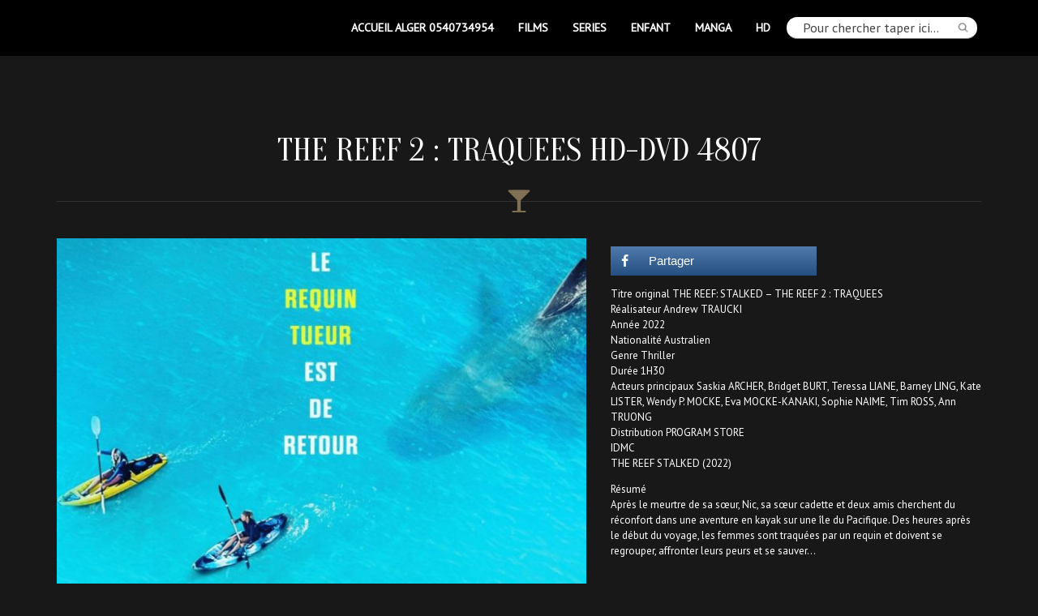

--- FILE ---
content_type: text/html; charset=UTF-8
request_url: https://koubadvd.com/?model=the-reef-2-traquees-hd-dvd-4807
body_size: 9204
content:
<!DOCTYPE html>
<!--[if IE 7]><html class="ie ie7" lang="fr-FR"><![endif]-->
<!--[if IE 8]><html class="ie ie8" lang="fr-FR"><![endif]-->
<!--[if !(IE 7) | !(IE 8)  ]><!--><html lang="fr-FR"><!--<![endif]-->
<head>
<meta charset="UTF-8">
<meta name="viewport" content="width=device-width, initial-scale=1">
<title>THE REEF 2 : TRAQUEES HD-DVD 4807 - Vidéothéque THE BEATLES</title>
<link rel="profile" href="http://gmpg.org/xfn/11">
<link rel="pingback" href="https://koubadvd.com/xmlrpc.php">
<script src="https://code.jquery.com/jquery-3.6.0.min.js"></script>
<link rel="shortcut icon" href="https://koubadvd.com/wp-content/uploads/2015/03/Sans-titre1.jpg" type="image/x-icon">
<style>
    .navbar-nav > li > a { line-height: 68px !important; } .btn-primary { background-image: linear-gradient(to bottom, #807154 0px, #5B503C 100%) !important; border-color: #5B503C !important;} .btn-primary:hover { background-image: linear-gradient(to top, #807154 0px, #5B503C 100%) !important; }</style>

<meta name='robots' content='index, follow, max-image-preview:large, max-snippet:-1, max-video-preview:-1' />

<!-- Open Graph Meta Tags generated by MashShare 3.8.9 - https://mashshare.net -->
<meta property="og:type" content="article" /> 
<meta property="og:title" content="THE REEF 2 : TRAQUEES HD-DVD 4807" />
<meta property="og:description" content="Titre original THE REEF: STALKED - THE REEF 2 : TRAQUEES   Réalisateur Andrew TRAUCKI  Année 2022  Nationalité Australien   Genre Thriller  Durée 1H30  Acteurs principaux Saskia ARCHER, Bridget BURT, Teressa LIANE, Barney LING, Kate LISTER, Wendy P. MOCKE, Eva MOCKE-KANAKI, Sophie NAIME," />
<meta property="og:image" content="https://koubadvd.com/wp-content/uploads/2022/11/maxresdefault-11.jpg" />
<meta property="og:url" content="https://koubadvd.com/?model=the-reef-2-traquees-hd-dvd-4807" />
<meta property="og:site_name" content="Vidéothéque THE BEATLES" />
<meta property="article:publisher" content="https://www.facebook.com/koubadvd/" />
<meta property="article:published_time" content="2022-11-17T20:01:45+01:00" />
<meta property="article:modified_time" content="2022-11-17T20:01:45+01:00" />
<meta property="og:updated_time" content="2022-11-17T20:01:45+01:00" />
<!-- Open Graph Meta Tags generated by MashShare 3.8.9 - https://www.mashshare.net -->
	<!-- This site is optimized with the Yoast SEO plugin v21.0 - https://yoast.com/wordpress/plugins/seo/ -->
	<link rel="canonical" href="https://koubadvd.com/?model=the-reef-2-traquees-hd-dvd-4807" />
	<meta property="og:locale" content="fr_FR" />
	<meta property="og:type" content="article" />
	<meta property="og:title" content="THE REEF 2 : TRAQUEES HD-DVD 4807 - Vidéothéque THE BEATLES" />
	<meta property="og:description" content="Titre original THE REEF: STALKED &#8211; THE REEF 2 : TRAQUEES  Réalisateur Andrew TRAUCKI Année 2022 Nationalité Australien  Genre Thriller Durée 1H30 Acteurs principaux Saskia ARCHER, Bridget BURT, Teressa LIANE, Barney LING, Kate LISTER, Wendy P. MOCKE, Eva MOCKE-KANAKI, Sophie NAIME, Tim ROSS, Ann TRUONG Distribution PROGRAM STORE IDMC THE REEF STALKED (2022) Résumé Après [&hellip;]" />
	<meta property="og:url" content="https://koubadvd.com/?model=the-reef-2-traquees-hd-dvd-4807" />
	<meta property="og:site_name" content="Vidéothéque THE BEATLES" />
	<meta property="og:image" content="https://koubadvd.com/wp-content/uploads/2022/11/THE-REEF-STALKED-2022.jpg" />
	<meta property="og:image:width" content="1103" />
	<meta property="og:image:height" content="1457" />
	<meta property="og:image:type" content="image/jpeg" />
	<meta name="twitter:card" content="summary_large_image" />
	<meta name="twitter:label1" content="Durée de lecture estimée" />
	<meta name="twitter:data1" content="1 minute" />
	<script type="application/ld+json" class="yoast-schema-graph">{"@context":"https://schema.org","@graph":[{"@type":"WebPage","@id":"https://koubadvd.com/?model=the-reef-2-traquees-hd-dvd-4807","url":"https://koubadvd.com/?model=the-reef-2-traquees-hd-dvd-4807","name":"THE REEF 2 : TRAQUEES HD-DVD 4807 - Vidéothéque THE BEATLES","isPartOf":{"@id":"https://koubadvd.com/#website"},"primaryImageOfPage":{"@id":"https://koubadvd.com/?model=the-reef-2-traquees-hd-dvd-4807#primaryimage"},"image":{"@id":"https://koubadvd.com/?model=the-reef-2-traquees-hd-dvd-4807#primaryimage"},"thumbnailUrl":"https://koubadvd.com/wp-content/uploads/2022/11/THE-REEF-STALKED-2022.jpg","datePublished":"2022-11-17T19:01:45+00:00","dateModified":"2022-11-17T19:01:45+00:00","breadcrumb":{"@id":"https://koubadvd.com/?model=the-reef-2-traquees-hd-dvd-4807#breadcrumb"},"inLanguage":"fr-FR","potentialAction":[{"@type":"ReadAction","target":["https://koubadvd.com/?model=the-reef-2-traquees-hd-dvd-4807"]}]},{"@type":"ImageObject","inLanguage":"fr-FR","@id":"https://koubadvd.com/?model=the-reef-2-traquees-hd-dvd-4807#primaryimage","url":"https://koubadvd.com/wp-content/uploads/2022/11/THE-REEF-STALKED-2022.jpg","contentUrl":"https://koubadvd.com/wp-content/uploads/2022/11/THE-REEF-STALKED-2022.jpg","width":1103,"height":1457},{"@type":"BreadcrumbList","@id":"https://koubadvd.com/?model=the-reef-2-traquees-hd-dvd-4807#breadcrumb","itemListElement":[{"@type":"ListItem","position":1,"name":"Accueil","item":"https://koubadvd.com/"},{"@type":"ListItem","position":2,"name":"Model","item":"https://koubadvd.com/?post_type=model"},{"@type":"ListItem","position":3,"name":"THE REEF 2 : TRAQUEES HD-DVD 4807"}]},{"@type":"WebSite","@id":"https://koubadvd.com/#website","url":"https://koubadvd.com/","name":"Vidéothéque THE BEATLES","description":"Ixday","potentialAction":[{"@type":"SearchAction","target":{"@type":"EntryPoint","urlTemplate":"https://koubadvd.com/?s={search_term_string}"},"query-input":"required name=search_term_string"}],"inLanguage":"fr-FR"}]}</script>
	<!-- / Yoast SEO plugin. -->


<link rel='dns-prefetch' href='//maps.googleapis.com' />
<link rel='dns-prefetch' href='//netdna.bootstrapcdn.com' />
<link rel='dns-prefetch' href='//fonts.googleapis.com' />
<link rel="alternate" type="application/rss+xml" title="Vidéothéque THE BEATLES &raquo; Flux" href="https://koubadvd.com/?feed=rss2" />
<link rel="alternate" type="application/rss+xml" title="Vidéothéque THE BEATLES &raquo; Flux des commentaires" href="https://koubadvd.com/?feed=comments-rss2" />
<link rel="alternate" type="application/rss+xml" title="Vidéothéque THE BEATLES &raquo; THE REEF 2 : TRAQUEES HD-DVD 4807 Flux des commentaires" href="https://koubadvd.com/?feed=rss2&#038;p=80151" />
<script type="text/javascript">
/* <![CDATA[ */
window._wpemojiSettings = {"baseUrl":"https:\/\/s.w.org\/images\/core\/emoji\/14.0.0\/72x72\/","ext":".png","svgUrl":"https:\/\/s.w.org\/images\/core\/emoji\/14.0.0\/svg\/","svgExt":".svg","source":{"concatemoji":"https:\/\/koubadvd.com\/wp-includes\/js\/wp-emoji-release.min.js?ver=6.4.7"}};
/*! This file is auto-generated */
!function(i,n){var o,s,e;function c(e){try{var t={supportTests:e,timestamp:(new Date).valueOf()};sessionStorage.setItem(o,JSON.stringify(t))}catch(e){}}function p(e,t,n){e.clearRect(0,0,e.canvas.width,e.canvas.height),e.fillText(t,0,0);var t=new Uint32Array(e.getImageData(0,0,e.canvas.width,e.canvas.height).data),r=(e.clearRect(0,0,e.canvas.width,e.canvas.height),e.fillText(n,0,0),new Uint32Array(e.getImageData(0,0,e.canvas.width,e.canvas.height).data));return t.every(function(e,t){return e===r[t]})}function u(e,t,n){switch(t){case"flag":return n(e,"\ud83c\udff3\ufe0f\u200d\u26a7\ufe0f","\ud83c\udff3\ufe0f\u200b\u26a7\ufe0f")?!1:!n(e,"\ud83c\uddfa\ud83c\uddf3","\ud83c\uddfa\u200b\ud83c\uddf3")&&!n(e,"\ud83c\udff4\udb40\udc67\udb40\udc62\udb40\udc65\udb40\udc6e\udb40\udc67\udb40\udc7f","\ud83c\udff4\u200b\udb40\udc67\u200b\udb40\udc62\u200b\udb40\udc65\u200b\udb40\udc6e\u200b\udb40\udc67\u200b\udb40\udc7f");case"emoji":return!n(e,"\ud83e\udef1\ud83c\udffb\u200d\ud83e\udef2\ud83c\udfff","\ud83e\udef1\ud83c\udffb\u200b\ud83e\udef2\ud83c\udfff")}return!1}function f(e,t,n){var r="undefined"!=typeof WorkerGlobalScope&&self instanceof WorkerGlobalScope?new OffscreenCanvas(300,150):i.createElement("canvas"),a=r.getContext("2d",{willReadFrequently:!0}),o=(a.textBaseline="top",a.font="600 32px Arial",{});return e.forEach(function(e){o[e]=t(a,e,n)}),o}function t(e){var t=i.createElement("script");t.src=e,t.defer=!0,i.head.appendChild(t)}"undefined"!=typeof Promise&&(o="wpEmojiSettingsSupports",s=["flag","emoji"],n.supports={everything:!0,everythingExceptFlag:!0},e=new Promise(function(e){i.addEventListener("DOMContentLoaded",e,{once:!0})}),new Promise(function(t){var n=function(){try{var e=JSON.parse(sessionStorage.getItem(o));if("object"==typeof e&&"number"==typeof e.timestamp&&(new Date).valueOf()<e.timestamp+604800&&"object"==typeof e.supportTests)return e.supportTests}catch(e){}return null}();if(!n){if("undefined"!=typeof Worker&&"undefined"!=typeof OffscreenCanvas&&"undefined"!=typeof URL&&URL.createObjectURL&&"undefined"!=typeof Blob)try{var e="postMessage("+f.toString()+"("+[JSON.stringify(s),u.toString(),p.toString()].join(",")+"));",r=new Blob([e],{type:"text/javascript"}),a=new Worker(URL.createObjectURL(r),{name:"wpTestEmojiSupports"});return void(a.onmessage=function(e){c(n=e.data),a.terminate(),t(n)})}catch(e){}c(n=f(s,u,p))}t(n)}).then(function(e){for(var t in e)n.supports[t]=e[t],n.supports.everything=n.supports.everything&&n.supports[t],"flag"!==t&&(n.supports.everythingExceptFlag=n.supports.everythingExceptFlag&&n.supports[t]);n.supports.everythingExceptFlag=n.supports.everythingExceptFlag&&!n.supports.flag,n.DOMReady=!1,n.readyCallback=function(){n.DOMReady=!0}}).then(function(){return e}).then(function(){var e;n.supports.everything||(n.readyCallback(),(e=n.source||{}).concatemoji?t(e.concatemoji):e.wpemoji&&e.twemoji&&(t(e.twemoji),t(e.wpemoji)))}))}((window,document),window._wpemojiSettings);
/* ]]> */
</script>
<link rel='stylesheet' id='jellyfish_cw_css-css' href='https://koubadvd.com/wp-content/plugins/jellyfish-counter-widget/jellyfish-odometer-class/css/jellyfish-counter.css?ver=6.4.7' type='text/css' media='all' />
<style id='wp-emoji-styles-inline-css' type='text/css'>

	img.wp-smiley, img.emoji {
		display: inline !important;
		border: none !important;
		box-shadow: none !important;
		height: 1em !important;
		width: 1em !important;
		margin: 0 0.07em !important;
		vertical-align: -0.1em !important;
		background: none !important;
		padding: 0 !important;
	}
</style>
<link rel='stylesheet' id='wp-block-library-css' href='https://koubadvd.com/wp-includes/css/dist/block-library/style.min.css?ver=6.4.7' type='text/css' media='all' />
<style id='classic-theme-styles-inline-css' type='text/css'>
/*! This file is auto-generated */
.wp-block-button__link{color:#fff;background-color:#32373c;border-radius:9999px;box-shadow:none;text-decoration:none;padding:calc(.667em + 2px) calc(1.333em + 2px);font-size:1.125em}.wp-block-file__button{background:#32373c;color:#fff;text-decoration:none}
</style>
<style id='global-styles-inline-css' type='text/css'>
body{--wp--preset--color--black: #000000;--wp--preset--color--cyan-bluish-gray: #abb8c3;--wp--preset--color--white: #ffffff;--wp--preset--color--pale-pink: #f78da7;--wp--preset--color--vivid-red: #cf2e2e;--wp--preset--color--luminous-vivid-orange: #ff6900;--wp--preset--color--luminous-vivid-amber: #fcb900;--wp--preset--color--light-green-cyan: #7bdcb5;--wp--preset--color--vivid-green-cyan: #00d084;--wp--preset--color--pale-cyan-blue: #8ed1fc;--wp--preset--color--vivid-cyan-blue: #0693e3;--wp--preset--color--vivid-purple: #9b51e0;--wp--preset--gradient--vivid-cyan-blue-to-vivid-purple: linear-gradient(135deg,rgba(6,147,227,1) 0%,rgb(155,81,224) 100%);--wp--preset--gradient--light-green-cyan-to-vivid-green-cyan: linear-gradient(135deg,rgb(122,220,180) 0%,rgb(0,208,130) 100%);--wp--preset--gradient--luminous-vivid-amber-to-luminous-vivid-orange: linear-gradient(135deg,rgba(252,185,0,1) 0%,rgba(255,105,0,1) 100%);--wp--preset--gradient--luminous-vivid-orange-to-vivid-red: linear-gradient(135deg,rgba(255,105,0,1) 0%,rgb(207,46,46) 100%);--wp--preset--gradient--very-light-gray-to-cyan-bluish-gray: linear-gradient(135deg,rgb(238,238,238) 0%,rgb(169,184,195) 100%);--wp--preset--gradient--cool-to-warm-spectrum: linear-gradient(135deg,rgb(74,234,220) 0%,rgb(151,120,209) 20%,rgb(207,42,186) 40%,rgb(238,44,130) 60%,rgb(251,105,98) 80%,rgb(254,248,76) 100%);--wp--preset--gradient--blush-light-purple: linear-gradient(135deg,rgb(255,206,236) 0%,rgb(152,150,240) 100%);--wp--preset--gradient--blush-bordeaux: linear-gradient(135deg,rgb(254,205,165) 0%,rgb(254,45,45) 50%,rgb(107,0,62) 100%);--wp--preset--gradient--luminous-dusk: linear-gradient(135deg,rgb(255,203,112) 0%,rgb(199,81,192) 50%,rgb(65,88,208) 100%);--wp--preset--gradient--pale-ocean: linear-gradient(135deg,rgb(255,245,203) 0%,rgb(182,227,212) 50%,rgb(51,167,181) 100%);--wp--preset--gradient--electric-grass: linear-gradient(135deg,rgb(202,248,128) 0%,rgb(113,206,126) 100%);--wp--preset--gradient--midnight: linear-gradient(135deg,rgb(2,3,129) 0%,rgb(40,116,252) 100%);--wp--preset--font-size--small: 13px;--wp--preset--font-size--medium: 20px;--wp--preset--font-size--large: 36px;--wp--preset--font-size--x-large: 42px;--wp--preset--spacing--20: 0.44rem;--wp--preset--spacing--30: 0.67rem;--wp--preset--spacing--40: 1rem;--wp--preset--spacing--50: 1.5rem;--wp--preset--spacing--60: 2.25rem;--wp--preset--spacing--70: 3.38rem;--wp--preset--spacing--80: 5.06rem;--wp--preset--shadow--natural: 6px 6px 9px rgba(0, 0, 0, 0.2);--wp--preset--shadow--deep: 12px 12px 50px rgba(0, 0, 0, 0.4);--wp--preset--shadow--sharp: 6px 6px 0px rgba(0, 0, 0, 0.2);--wp--preset--shadow--outlined: 6px 6px 0px -3px rgba(255, 255, 255, 1), 6px 6px rgba(0, 0, 0, 1);--wp--preset--shadow--crisp: 6px 6px 0px rgba(0, 0, 0, 1);}:where(.is-layout-flex){gap: 0.5em;}:where(.is-layout-grid){gap: 0.5em;}body .is-layout-flow > .alignleft{float: left;margin-inline-start: 0;margin-inline-end: 2em;}body .is-layout-flow > .alignright{float: right;margin-inline-start: 2em;margin-inline-end: 0;}body .is-layout-flow > .aligncenter{margin-left: auto !important;margin-right: auto !important;}body .is-layout-constrained > .alignleft{float: left;margin-inline-start: 0;margin-inline-end: 2em;}body .is-layout-constrained > .alignright{float: right;margin-inline-start: 2em;margin-inline-end: 0;}body .is-layout-constrained > .aligncenter{margin-left: auto !important;margin-right: auto !important;}body .is-layout-constrained > :where(:not(.alignleft):not(.alignright):not(.alignfull)){max-width: var(--wp--style--global--content-size);margin-left: auto !important;margin-right: auto !important;}body .is-layout-constrained > .alignwide{max-width: var(--wp--style--global--wide-size);}body .is-layout-flex{display: flex;}body .is-layout-flex{flex-wrap: wrap;align-items: center;}body .is-layout-flex > *{margin: 0;}body .is-layout-grid{display: grid;}body .is-layout-grid > *{margin: 0;}:where(.wp-block-columns.is-layout-flex){gap: 2em;}:where(.wp-block-columns.is-layout-grid){gap: 2em;}:where(.wp-block-post-template.is-layout-flex){gap: 1.25em;}:where(.wp-block-post-template.is-layout-grid){gap: 1.25em;}.has-black-color{color: var(--wp--preset--color--black) !important;}.has-cyan-bluish-gray-color{color: var(--wp--preset--color--cyan-bluish-gray) !important;}.has-white-color{color: var(--wp--preset--color--white) !important;}.has-pale-pink-color{color: var(--wp--preset--color--pale-pink) !important;}.has-vivid-red-color{color: var(--wp--preset--color--vivid-red) !important;}.has-luminous-vivid-orange-color{color: var(--wp--preset--color--luminous-vivid-orange) !important;}.has-luminous-vivid-amber-color{color: var(--wp--preset--color--luminous-vivid-amber) !important;}.has-light-green-cyan-color{color: var(--wp--preset--color--light-green-cyan) !important;}.has-vivid-green-cyan-color{color: var(--wp--preset--color--vivid-green-cyan) !important;}.has-pale-cyan-blue-color{color: var(--wp--preset--color--pale-cyan-blue) !important;}.has-vivid-cyan-blue-color{color: var(--wp--preset--color--vivid-cyan-blue) !important;}.has-vivid-purple-color{color: var(--wp--preset--color--vivid-purple) !important;}.has-black-background-color{background-color: var(--wp--preset--color--black) !important;}.has-cyan-bluish-gray-background-color{background-color: var(--wp--preset--color--cyan-bluish-gray) !important;}.has-white-background-color{background-color: var(--wp--preset--color--white) !important;}.has-pale-pink-background-color{background-color: var(--wp--preset--color--pale-pink) !important;}.has-vivid-red-background-color{background-color: var(--wp--preset--color--vivid-red) !important;}.has-luminous-vivid-orange-background-color{background-color: var(--wp--preset--color--luminous-vivid-orange) !important;}.has-luminous-vivid-amber-background-color{background-color: var(--wp--preset--color--luminous-vivid-amber) !important;}.has-light-green-cyan-background-color{background-color: var(--wp--preset--color--light-green-cyan) !important;}.has-vivid-green-cyan-background-color{background-color: var(--wp--preset--color--vivid-green-cyan) !important;}.has-pale-cyan-blue-background-color{background-color: var(--wp--preset--color--pale-cyan-blue) !important;}.has-vivid-cyan-blue-background-color{background-color: var(--wp--preset--color--vivid-cyan-blue) !important;}.has-vivid-purple-background-color{background-color: var(--wp--preset--color--vivid-purple) !important;}.has-black-border-color{border-color: var(--wp--preset--color--black) !important;}.has-cyan-bluish-gray-border-color{border-color: var(--wp--preset--color--cyan-bluish-gray) !important;}.has-white-border-color{border-color: var(--wp--preset--color--white) !important;}.has-pale-pink-border-color{border-color: var(--wp--preset--color--pale-pink) !important;}.has-vivid-red-border-color{border-color: var(--wp--preset--color--vivid-red) !important;}.has-luminous-vivid-orange-border-color{border-color: var(--wp--preset--color--luminous-vivid-orange) !important;}.has-luminous-vivid-amber-border-color{border-color: var(--wp--preset--color--luminous-vivid-amber) !important;}.has-light-green-cyan-border-color{border-color: var(--wp--preset--color--light-green-cyan) !important;}.has-vivid-green-cyan-border-color{border-color: var(--wp--preset--color--vivid-green-cyan) !important;}.has-pale-cyan-blue-border-color{border-color: var(--wp--preset--color--pale-cyan-blue) !important;}.has-vivid-cyan-blue-border-color{border-color: var(--wp--preset--color--vivid-cyan-blue) !important;}.has-vivid-purple-border-color{border-color: var(--wp--preset--color--vivid-purple) !important;}.has-vivid-cyan-blue-to-vivid-purple-gradient-background{background: var(--wp--preset--gradient--vivid-cyan-blue-to-vivid-purple) !important;}.has-light-green-cyan-to-vivid-green-cyan-gradient-background{background: var(--wp--preset--gradient--light-green-cyan-to-vivid-green-cyan) !important;}.has-luminous-vivid-amber-to-luminous-vivid-orange-gradient-background{background: var(--wp--preset--gradient--luminous-vivid-amber-to-luminous-vivid-orange) !important;}.has-luminous-vivid-orange-to-vivid-red-gradient-background{background: var(--wp--preset--gradient--luminous-vivid-orange-to-vivid-red) !important;}.has-very-light-gray-to-cyan-bluish-gray-gradient-background{background: var(--wp--preset--gradient--very-light-gray-to-cyan-bluish-gray) !important;}.has-cool-to-warm-spectrum-gradient-background{background: var(--wp--preset--gradient--cool-to-warm-spectrum) !important;}.has-blush-light-purple-gradient-background{background: var(--wp--preset--gradient--blush-light-purple) !important;}.has-blush-bordeaux-gradient-background{background: var(--wp--preset--gradient--blush-bordeaux) !important;}.has-luminous-dusk-gradient-background{background: var(--wp--preset--gradient--luminous-dusk) !important;}.has-pale-ocean-gradient-background{background: var(--wp--preset--gradient--pale-ocean) !important;}.has-electric-grass-gradient-background{background: var(--wp--preset--gradient--electric-grass) !important;}.has-midnight-gradient-background{background: var(--wp--preset--gradient--midnight) !important;}.has-small-font-size{font-size: var(--wp--preset--font-size--small) !important;}.has-medium-font-size{font-size: var(--wp--preset--font-size--medium) !important;}.has-large-font-size{font-size: var(--wp--preset--font-size--large) !important;}.has-x-large-font-size{font-size: var(--wp--preset--font-size--x-large) !important;}
.wp-block-navigation a:where(:not(.wp-element-button)){color: inherit;}
:where(.wp-block-post-template.is-layout-flex){gap: 1.25em;}:where(.wp-block-post-template.is-layout-grid){gap: 1.25em;}
:where(.wp-block-columns.is-layout-flex){gap: 2em;}:where(.wp-block-columns.is-layout-grid){gap: 2em;}
.wp-block-pullquote{font-size: 1.5em;line-height: 1.6;}
</style>
<link rel='stylesheet' id='contact-form-7-css' href='https://koubadvd.com/wp-content/plugins/contact-form-7/includes/css/styles.css?ver=5.7.4' type='text/css' media='all' />
<link rel='stylesheet' id='mashsb-styles-css' href='https://koubadvd.com/wp-content/plugins/mashsharer/assets/css/mashsb.min.css?ver=3.8.9' type='text/css' media='all' />
<style id='mashsb-styles-inline-css' type='text/css'>
.mashsb-count {color:#cccccc;}.mashsb-buttons a {
        background-image: -webkit-linear-gradient(bottom,rgba(0, 0, 0, 0.17) 0%,rgba(255, 255, 255, 0.17) 100%);
        background-image: -moz-linear-gradient(bottom,rgba(0, 0, 0, 0.17) 0%,rgba(255, 255, 255, 0.17) 100%);
        background-image: linear-gradient(bottom,rgba(0,0,0,.17) 0%,rgba(255,255,255,.17) 100%);}@media only screen and (min-width:568px){.mashsb-buttons a {min-width: 177px;}}.mashsb-box {
float : none !important;
}
[class^=mashicon-] .text {
text-indent: 0px; 
display: inline;
margin-left: 10px;
}
@media only screen and (max-width: 568px)
.mashsb-buttons a {
width : 170px;
}
</style>
<link rel='stylesheet' id='bootstrap-css' href='https://koubadvd.com/wp-content/themes/scent/css/bootstrap.min.css?ver=6.4.7' type='text/css' media='all' />
<link rel='stylesheet' id='bootstrap-theme-css' href='https://koubadvd.com/wp-content/themes/scent/css/bootstrap-theme.min.css?ver=6.4.7' type='text/css' media='all' />
<link rel='stylesheet' id='owl-carousel-css' href='https://koubadvd.com/wp-content/themes/scent/css/owl.carousel.css?ver=6.4.7' type='text/css' media='all' />
<link rel='stylesheet' id='fancybox-css' href='https://koubadvd.com/wp-content/themes/scent/css/jquery.fancybox.css?ver=6.4.7' type='text/css' media='all' />
<link rel='stylesheet' id='superslides-css' href='https://koubadvd.com/wp-content/themes/scent/css/superslides.css?ver=6.4.7' type='text/css' media='all' />
<link rel='stylesheet' id='propres-style-css' href='https://koubadvd.com/wp-content/themes/scent/css/me.css?ver=6.4.7' type='text/css' media='all' />
<link rel='stylesheet' id='scent-style-css' href='https://koubadvd.com/wp-content/themes/scent/style.css?ver=6.4.7' type='text/css' media='all' />
<link rel='stylesheet' id='font-awesome-css' href='https://netdna.bootstrapcdn.com/font-awesome/4.1.0/css/font-awesome.min.css?ver=6.4.7' type='text/css' media='all' />
<link rel='stylesheet' id='redux-google-fonts-css' href='https://fonts.googleapis.com/css?family=PT+Sans%3A400%7COranienbaum%3A400&#038;subset=latin-ext&#038;ver=1635375047' type='text/css' media='all' />
<script type="text/javascript" src="https://koubadvd.com/wp-includes/js/jquery/jquery.min.js?ver=3.7.1" id="jquery-core-js"></script>
<script type="text/javascript" src="https://koubadvd.com/wp-includes/js/jquery/jquery-migrate.min.js?ver=3.4.1" id="jquery-migrate-js"></script>
<script type="text/javascript" id="mashsb-js-extra">
/* <![CDATA[ */
var mashsb = {"shares":"0","round_shares":"","animate_shares":"0","dynamic_buttons":"0","share_url":"https:\/\/koubadvd.com\/?model=the-reef-2-traquees-hd-dvd-4807","title":"THE+REEF+2+%3A+TRAQUEES+HD-DVD+4807","image":"https:\/\/koubadvd.com\/wp-content\/uploads\/2022\/11\/THE-REEF-STALKED-2022.jpg","desc":"Titre original THE REEF: STALKED - THE REEF 2 : TRAQUEES\u00a0\r\nR\u00e9alisateur Andrew TRAUCKI\r\nAnn\u00e9e 2022\r\nNationalit\u00e9 Australien\u00a0\r\nGenre Thriller\r\nDur\u00e9e 1H30\r\nActeurs principaux Saskia ARCHER, Bridget BURT, Teressa LIANE, Barney LING, Kate LISTER, Wendy P. MOCKE, Eva MOCKE-KANAKI, Sophie NAIME, \u2026","hashtag":"","subscribe":"content","subscribe_url":"","activestatus":"1","singular":"1","twitter_popup":"1","refresh":"0","nonce":"be7406da4f","postid":"80151","servertime":"1769601722","ajaxurl":"https:\/\/koubadvd.com\/wp-admin\/admin-ajax.php"};
/* ]]> */
</script>
<script type="text/javascript" src="https://koubadvd.com/wp-content/plugins/mashsharer/assets/js/mashsb.min.js?ver=3.8.9" id="mashsb-js"></script>
<script type="text/javascript" src="https://koubadvd.com/wp-content/themes/scent/js/modernizr.custom.97074.js?ver=1.0" id="modernizr-js"></script>
<script type="text/javascript" src="https://maps.googleapis.com/maps/api/js?key=AIzaSyDoRMxiPsqJ9SUuaK1KsCAjd3gqnecjlBw&amp;sensor=false&amp;ver=1" id="google-map-api-js"></script>
<link rel="https://api.w.org/" href="https://koubadvd.com/index.php?rest_route=/" /><link rel="EditURI" type="application/rsd+xml" title="RSD" href="https://koubadvd.com/xmlrpc.php?rsd" />
<meta name="generator" content="WordPress 6.4.7" />
<link rel='shortlink' href='https://koubadvd.com/?p=80151' />
<link rel="alternate" type="application/json+oembed" href="https://koubadvd.com/index.php?rest_route=%2Foembed%2F1.0%2Fembed&#038;url=https%3A%2F%2Fkoubadvd.com%2F%3Fmodel%3Dthe-reef-2-traquees-hd-dvd-4807" />
<link rel="alternate" type="text/xml+oembed" href="https://koubadvd.com/index.php?rest_route=%2Foembed%2F1.0%2Fembed&#038;url=https%3A%2F%2Fkoubadvd.com%2F%3Fmodel%3Dthe-reef-2-traquees-hd-dvd-4807&#038;format=xml" />
<style type="text/css">.recentcomments a{display:inline !important;padding:0 !important;margin:0 !important;}</style><meta name="generator" content="Powered by Visual Composer - drag and drop page builder for WordPress."/>
<style type="text/css" title="dynamic-css" class="options-output">body{font-family:PT Sans;font-weight:400;font-style:normal;}.price-table .price-number, h1, h2, h3{font-family:Oranienbaum;font-weight:400;font-style:normal;}.price-table .price-title, .single-model .gallery-item, .social-icons a{background-color:#807154;}.social-icons a:hover, .dropdown-menu > .active > a, .dropdown-menu > .active > a:hover, .dropdown-menu > .active > a:focus, .dropdown-menu > li > a:hover, .dropdown-menu > li > a:focus, .navbar a:hover, .navbar a:focus, .page-title h4, .divider, .entry-meta, .navbar-nav .active > a{color:#807154;}.btn-default, .price-table .price-number, body .vc_btn_white{border-color:#807154;}.price-table .price-number{background-color:#77694e;}.price-table .price-title{border-color:#77694e;}</style>
<!-- Global site tag (gtag.js) - Google Analytics -->
<script async src="https://www.googletagmanager.com/gtag/js?id=UA-138047409-1"></script>
<script>
  window.dataLayer = window.dataLayer || [];
  function gtag(){dataLayer.push(arguments);}
  gtag('js', new Date());

  gtag('config', 'UA-138047409-1');
</script>

<!-- Global site tag (gtag.js) - Google Analytics -->
<script async src="https://www.googletagmanager.com/gtag/js?id=UA-160296880-1"></script>
<script>
  window.dataLayer = window.dataLayer || [];
  function gtag(){dataLayer.push(arguments);}
  gtag('js', new Date());

  gtag('config', 'UA-160296880-1');
</script>

<!-- Global site tag (gtag.js) - Google Analytics -->
<script async src="https://www.googletagmanager.com/gtag/js?id=UA-161392896-1"></script>
<script>
  window.dataLayer = window.dataLayer || [];
  function gtag(){dataLayer.push(arguments);}
  gtag('js', new Date());

  gtag('config', 'UA-161392896-1');
</script>

</head>

<body data-spy="scroll" data-target=".navbar-collapse" class="model-template-default single single-model postid-80151 layout-wide hide-nav model-category-2022-new-dvd model-category-action-dvd model-category-dvd model-category-thriller-dvd wpb-js-composer js-comp-ver-4.2.3 vc_responsive">

<div class="navbar navbar-fixed-top">
	<div class="container">
		
		<div class="navbar-header">
			<button type="button" class="navbar-toggle" data-toggle="collapse" data-target=".navbar-collapse"><span class="icon-bar"></span><span class="icon-bar"></span><span class="icon-bar"></span></button>
			<a class="navbar-brand" href="https://koubadvd.com/">
			<!-- <img src="http://koubadvd.com/wp-content/uploads/2015/03/Sans-titre.jpg" alt="Vidéothéque THE BEATLES">	-->
			</a>
		</div>
        <div class="navbar-header" style="padding: 10px 5px 5px 20px; margin: 0 auto; float: right;">
            <div class="searchbox"><form role="search" method="get" id="searchform" action="https://koubadvd.com/"><input type="text" placeholder="Pour chercher taper ici&hellip;" class="form-control" value="" name="s"><button type="submit" class="srch"><img src="https://koubadvd.com/wp-content/uploads/2017/11/loop.png"></button></form></div>        </div>
        <div class="navbar-collapse collapse"><ul id="menu-menu" class="nav navbar-nav navbar-right"><li id="menu-item-59641" class="menu-item menu-item-type-post_type menu-item-object-page menu-item-home menu-item-59641"><a title="Accueil  Alger 0540734954" href="https://koubadvd.com/">Accueil  Alger 0540734954</a></li>
<li id="menu-item-30320" class="menu-item menu-item-type-custom menu-item-object-custom menu-item-30320"><a title="FILMS" href="https://koubadvd.com/?model_category=dvd">FILMS</a></li>
<li id="menu-item-17023" class="menu-item menu-item-type-custom menu-item-object-custom menu-item-17023"><a title="SERIES" href="https://koubadvd.com/?model_category=series">SERIES</a></li>
<li id="menu-item-15293" class="menu-item menu-item-type-custom menu-item-object-custom menu-item-15293"><a title="ENFANT" href="https://koubadvd.com/?model_category=enfant">ENFANT</a></li>
<li id="menu-item-63906" class="menu-item menu-item-type-custom menu-item-object-custom menu-item-63906"><a title="MANGA" href="https://koubadvd.com/?model_category=manga">MANGA</a></li>
<li id="menu-item-15292" class="menu-item menu-item-type-custom menu-item-object-custom menu-item-15292"><a title="HD" href="https://koubadvd.com/?model_category=hd">HD</a></li>
</ul></div>	</div>
	<script type="text/javascript">
		jQuery(document).ready(function(){
			jQuery(".navbar-nav li").each(function(){
				if(jQuery(this).children("a").attr("href")==window.location.href){
					jQuery(this).addClass("current-menu-item");
				}
			});
		});
	</script>
</div>
	<section id="content">
		<div class="container">

			<div class="page-title">
	<h2>THE REEF 2 : TRAQUEES HD-DVD 4807</h2>		<div class="divider"><i class="fa fa-glass"></i></div>
</div>
			<div class="row">

				
										
						<div class="col-sm-7 post-thumb large-thumbnail">
							<img width="670" height="885" src="https://koubadvd.com/wp-content/uploads/2022/11/THE-REEF-STALKED-2022-670x885.jpg" class="img-responsive wp-post-image" alt="" decoding="async" fetchpriority="high" srcset="https://koubadvd.com/wp-content/uploads/2022/11/THE-REEF-STALKED-2022-670x885.jpg 670w, https://koubadvd.com/wp-content/uploads/2022/11/THE-REEF-STALKED-2022-375x495.jpg 375w, https://koubadvd.com/wp-content/uploads/2022/11/THE-REEF-STALKED-2022-768x1014.jpg 768w, https://koubadvd.com/wp-content/uploads/2022/11/THE-REEF-STALKED-2022-236x312.jpg 236w, https://koubadvd.com/wp-content/uploads/2022/11/THE-REEF-STALKED-2022-319x422.jpg 319w, https://koubadvd.com/wp-content/uploads/2022/11/THE-REEF-STALKED-2022-396x523.jpg 396w, https://koubadvd.com/wp-content/uploads/2022/11/THE-REEF-STALKED-2022.jpg 1103w" sizes="(max-width: 670px) 100vw, 670px" />						</div>

						<div class="col-sm-5 entry-content profile">

														
							<div class="col-xs-12">

								<aside class="mashsb-container mashsb-main mashsb-stretched"><div class="mashsb-box"><div class="mashsb-buttons"><a class="mashicon-facebook mash-medium mash-nomargin mashsb-noshadow" href="https://www.facebook.com/sharer.php?u=https%3A%2F%2Fkoubadvd.com%2F%3Fmodel%3Dthe-reef-2-traquees-hd-dvd-4807" target="_top" rel="nofollow"><span class="icon"></span><span class="text">Partager</span></a><div class="onoffswitch2 mash-medium mashsb-noshadow" style="display:none"></div></div>
            </div>
                <div style="clear:both"></div><div class="mashsb-toggle-container"></div></aside>
            <!-- Share buttons by mashshare.net - Version: 3.8.9--><p><strong>Titre original THE REEF: STALKED &#8211; THE REEF 2 : TRAQUEES </strong><br />
<strong>Réalisateur Andrew TRAUCKI</strong><br />
<strong>Année 2022</strong><br />
<strong>Nationalité Australien </strong><br />
<strong>Genre Thriller</strong><br />
<strong>Durée 1H30</strong><br />
<strong>Acteurs principaux Saskia ARCHER, Bridget BURT, Teressa LIANE, Barney LING, Kate LISTER, Wendy P. MOCKE, Eva MOCKE-KANAKI, Sophie NAIME, Tim ROSS, Ann TRUONG</strong><br />
<strong>Distribution PROGRAM STORE</strong><br />
<strong>IDMC </strong><br />
<strong>THE REEF STALKED (2022)</strong></p>
<p><strong>Résumé </strong><br />
<strong>Après le meurtre de sa sœur, Nic, sa sœur cadette et deux amis cherchent du réconfort dans une aventure en kayak sur une île du Pacifique. Des heures après le début du voyage, les femmes sont traquées par un requin et doivent se regrouper, affronter leurs peurs et se sauver&#8230;</strong><br />
<iframe title="YouTube video player" src="https://www.youtube.com/embed/N6sqEgzs7bA" width="560" height="315" frameborder="0" allowfullscreen="allowfullscreen"></iframe></p>
<div style="display:none;"></div>
<div style="display:none;"></div>
<div id='gallery-1' class='gallery galleryid-80151 gallery-columns-3 gallery-size-model-gallery'><figure class='gallery-item'>
			<div class='gallery-icon portrait'>
				<a href='https://koubadvd.com/wp-content/uploads/2022/11/THE-REEF-STALKED-2022.jpg'><img width="137" height="137" src="https://koubadvd.com/wp-content/uploads/2022/11/THE-REEF-STALKED-2022-137x137.jpg" class="attachment-model-gallery size-model-gallery" alt="" decoding="async" srcset="https://koubadvd.com/wp-content/uploads/2022/11/THE-REEF-STALKED-2022-137x137.jpg 137w, https://koubadvd.com/wp-content/uploads/2022/11/THE-REEF-STALKED-2022-165x165.jpg 165w, https://koubadvd.com/wp-content/uploads/2022/11/THE-REEF-STALKED-2022-400x400.jpg 400w, https://koubadvd.com/wp-content/uploads/2022/11/THE-REEF-STALKED-2022-570x570.jpg 570w, https://koubadvd.com/wp-content/uploads/2022/11/THE-REEF-STALKED-2022-279x279.jpg 279w" sizes="(max-width: 137px) 100vw, 137px" /></a>
			</div></figure><figure class='gallery-item'>
			<div class='gallery-icon landscape'>
				<a href='https://koubadvd.com/wp-content/uploads/2022/11/maxresdefault-11.jpg'><img width="137" height="137" src="https://koubadvd.com/wp-content/uploads/2022/11/maxresdefault-11-137x137.jpg" class="attachment-model-gallery size-model-gallery" alt="" decoding="async" loading="lazy" srcset="https://koubadvd.com/wp-content/uploads/2022/11/maxresdefault-11-137x137.jpg 137w, https://koubadvd.com/wp-content/uploads/2022/11/maxresdefault-11-165x165.jpg 165w, https://koubadvd.com/wp-content/uploads/2022/11/maxresdefault-11-400x400.jpg 400w, https://koubadvd.com/wp-content/uploads/2022/11/maxresdefault-11-570x570.jpg 570w, https://koubadvd.com/wp-content/uploads/2022/11/maxresdefault-11-279x279.jpg 279w" sizes="(max-width: 137px) 100vw, 137px" /></a>
			</div></figure>
		</div>

							</div>

						</div>

					
					
				
			</div>

		</div>
	</section>



<footer id="footer">
	<div class="container">
		Vidéothèque THE BEATLES Alger 0540734954	</div>
</footer>


<!-- d4521c72b9aaf27c6a12be62520d9361 --><script type="text/javascript" src="https://koubadvd.com/wp-content/plugins/contact-form-7/includes/swv/js/index.js?ver=5.7.4" id="swv-js"></script>
<script type="text/javascript" id="contact-form-7-js-extra">
/* <![CDATA[ */
var wpcf7 = {"api":{"root":"https:\/\/koubadvd.com\/index.php?rest_route=\/","namespace":"contact-form-7\/v1"}};
/* ]]> */
</script>
<script type="text/javascript" src="https://koubadvd.com/wp-content/plugins/contact-form-7/includes/js/index.js?ver=5.7.4" id="contact-form-7-js"></script>
<script type="text/javascript" src="https://koubadvd.com/wp-includes/js/comment-reply.min.js?ver=6.4.7" id="comment-reply-js" async="async" data-wp-strategy="async"></script>
<script type="text/javascript" src="https://koubadvd.com/wp-content/themes/scent/js/bootstrap.min.js?ver=1.0" id="bootstrap-js"></script>
<script type="text/javascript" src="https://koubadvd.com/wp-content/themes/scent/js/retina-1.1.0.min.js?ver=1.0" id="retina-js"></script>
<script type="text/javascript" src="https://koubadvd.com/wp-content/themes/scent/js/owl.carousel.js?ver=1.0" id="owl_carousel-js"></script>
<script type="text/javascript" src="https://koubadvd.com/wp-content/themes/scent/js/jquery.fancybox.js?ver=1.0" id="fancybox-js"></script>
<script type="text/javascript" src="https://koubadvd.com/wp-content/themes/scent/js/jquery.superslides.js?ver=1.0" id="superslides-js"></script>
<script type="text/javascript" src="https://koubadvd.com/wp-content/themes/scent/js/jquery.scrolly.js?ver=1.0" id="scrolly-js"></script>
<script type="text/javascript" src="https://koubadvd.com/wp-content/themes/scent/js/jquery.mixitup.min.js?ver=1.0" id="mixitup-js"></script>
<script type="text/javascript" src="https://koubadvd.com/wp-content/themes/scent/js/jquery.fitvids.js?ver=1.0" id="fitvids-js"></script>
<script type="text/javascript" src="https://koubadvd.com/wp-content/themes/scent/js/main.js?ver=1.0" id="main-js"></script>
<!-- start Simple Custom CSS and JS -->
<!-- end Simple Custom CSS and JS -->
<!-- start Simple Custom CSS and JS -->
<!-- bd87201312a684385ce4457bd0f97391 --><!-- end Simple Custom CSS and JS -->

</body>
</html>


--- FILE ---
content_type: text/css
request_url: https://koubadvd.com/wp-content/themes/scent/style.css?ver=6.4.7
body_size: 5001
content:
/*
Theme Name: Scent
Description: Model Agency WordPress Theme
Author: Coffeecream
Theme URI: http://themeforest.net/user/Coffeecream/portfolio
Author URI: http://themeforest.net/user/Coffeecream
Version: 1.4
License: GNU General Public License
*/

/* GLOBAL STYLES
==================================================================*/

body {
	overflow-x: hidden;
}

.layout-boxed > .navbar,
.layout-boxed > section,
.layout-boxed > footer {
	max-width: 1200px;
	margin-left: auto;
	margin-right: auto;
}

h4 { margin: 20px 0; }

p {
	margin: 0 0 1em;
}

a:hover, a:active, a:focus {
  outline: none;
}

a,
button,
.navbar,
.models li a img {
	transition: color .5s ease, background .5s ease;
	-moz-transition: color .5s ease, background .5s ease;
	-webkit-transition: color .5s ease, background .5s ease;
	-o-transition: color .5s ease, background .5s ease;
}
aside i {
	transition: all .5s ease;
	-moz-transition: all .5s ease;
	-webkit-transition: all .5s ease;
	-o-transition: all .5s ease;
}

a:hover {
	text-decoration: none;
}

blockquote {
	border: 0;
	color: #fff;
	font-family: 'PT Serif', serif;
	font-size: 18px;
	font-style: italic;
	padding: 0 20px 10px;
}

blockquote small {
	font-family: 'PT Sans', sans-serif;
	font-size: 13px;
	font-style: normal;
	margin-top: 10px;
}

section,
footer {
	background: #181818;
	position: relative;
	z-index: 100;
}

section {
	padding: 0 0 60px;
	overflow: hidden;
}

.grayscale, .grayscale img {
	-webkit-filter: grayscale(100%);
	-moz-filter: grayscale(100%);
	-ms-filter: grayscale(100%);
	-o-filter: grayscale(100%);
	filter: url("data:image/svg+xml;utf8,<svg xmlns=\'http://www.w3.org/2000/svg\'><filter id=\'grayscale\'><feColorMatrix type=\'matrix\' values=\'0.3333 0.3333 0.3333 0 0 0.3333 0.3333 0.3333 0 0 0.3333 0.3333 0.3333 0 0 0 0 0 1 0\'/></filter></svg>#grayscale"); /* Firefox 3.5+ */
    filter: grayscale(100%);
}

.caret { margin-bottom: 2px; }

.clear {
	clear: both;
	display: table;
	height: 0;
	overflow: hidden;
	width: 100%;
}

.row {
	position: relative;
}

.wpcf7-form .ajax-loader {
	display: none;
}

.post-password-form label {
	float: left;
}
.post-password-form .form-control {
	float: left;
}
.post-password-form input[type="submit"] {
	margin: 22px 0 0 5px;
	float: left;
}

.divider {
	border-bottom: 1px solid #333;
	color: #807154;
	font-size: 30px;
	line-height: 1em;
	margin-bottom: 1.5em;
}

.divider i {
	position: relative;
	top: 0.5em;
}

.parallax, .image-bg {
	position: absolute;
	top: 0;
	width: 100%;
	height: 100%;	
	left: 0;
	background-repeat: no-repeat;
	background-position: center center;
	overflow: hidden;
}
.parallax {
	height: 200%;
}
.image-bg {
	background-size: cover;	
}

.wp-video {
	width: 100% !important;
}
video {
	max-width: 100%;
	width: 100%;
}
.mejs-poster.mejs-layer {
	background-size: cover;
}
section.page > video {
bottom: 0;
position: absolute;
pointer-events: none;
right: 0;
min-width: 100%; min-height: 100%;
width: auto; height: auto; z-index: -100;
background-size: cover;
max-width: none;
}

.page-title {
	margin-top: 84px;
	text-align: center;
	text-transform: uppercase;
}
.page-title h2 {
	margin-top: 0;
}
.page-title h4 {
	margin: 0;
}

section.page > .container {
	z-index: 6;
	position: relative;
}
.page.fullscreen > .container,
.vc_responsive .wpb_row .vc_span12 {
	position: static !important;
}

.testimonials-carousel {
	text-align: center;
	margin-bottom: 30px;
}

.testimonials-grid .item {
	margin-bottom: 30px;
	text-align: center;
}

.wp-caption, .wp-caption-text, .gallery-caption, .bypostauthor, .aligncenter {}


/* TOP NAV
==================================================================*/

.navbar {
	background: #000;
	border: none;
	padding-bottom: 1px;
}
body.hide-nav.page-template-page-home-php .navbar {
	top: -68px;
}
.admin-bar .navbar-fixed-top {
	top: 32px;
}

.navbar-brand {
	height: auto;
	padding: 0 15px;
}

.navbar a {
	text-shadow: none !important;
}

.navbar-nav .active > a {
	color: #807154;
}

.blog-nav {
	top: 0 !important;
}

.navbar-nav > li > a {
	padding-top: 0;
    padding-bottom: 0;
    line-height: 68px;
    text-transform: uppercase;
    color: #333333;
    font-size: 1.1em;
    font-weight: bold;
    line-height: 67px !important;
}

/* BANNER
==================================================================*/

.fs-slider {
	height: 100% !important;
	width: 100% !important;
	position: absolute !important;
	left: 0;
	top: 0;
}
.slides-navigation,
.slides-pagination {
	z-index: 5;
	font-size: 40px;
}
.slides-navigation a {
	margin: -20px 30px 0;
}
.slides-pagination a {
	border-color: #fff;
}
.slides-pagination a.current {
	background: #fff;
}

#bgvid {
	background: url(../images/cover.jpg) no-repeat;
	background-size: cover;
	bottom: 0;
	height: auto;
	min-height: 100%;
	min-width: 100%;
	position: fixed;
	right: 0;
	width: auto;
	z-index: 1;
}

.tint {
	height: 100%;
	left: 0;
	position: absolute;
	top: 0;
	width: 100%;
	z-index: 4;
}

.welcome {
	color: #fff;
	display: block;
	margin: 0 auto;
	position: absolute;
	top: 50%;
	width: 100%;
	-webkit-transform: translateY(-50%);
	-moz-transform: translateY(-50%);
	-ms-transform: translateY(-50%);
	-o-transform: translateY(-50%);
	transform: translateY(-50%);
}

.welcome h1 {
	line-height: 1em;
	margin: 0;
	font-size: 160px;
}

.welcome span {
	display: block;
	font-size: 30px;
	line-height: 1em;
	margin: 0;
}

.welcome h3 {
	line-height: 1em;
	margin: 0;
}

.welcome a {
	letter-spacing: 10px;
	margin-top: 30px;
	padding: 10px 20px 10px 30px;
}

/* BUTTONS
==================================================================*/

.btn-default {
	border: 1px solid #807154;
	letter-spacing: 0.2em;
	padding: 0.7em 1.3em 0.7em 1.5em;
	text-shadow: none;
}

.btn-default:hover,
.btn-default.active {
	border: 1px solid #fff;
}

.btn-primary {
	font-weight: bold;
	padding: 0.7em 1.5em;
}
.btn-primary:hover { background-position: 0 0; }

/* ABOUT US
==================================================================*/

.staff-carousel, .staff-grid {
	margin: 30px 0;
	text-align: center;
}
.staff-grid {
	margin-bottom: 0;
	display: table;
	width: 100%;
}

.staff-carousel .item > div {
	margin: 0 30px;
	position: relative;
}

.staff-grid .item {
	margin-bottom: 30px;
}

.staff-carousel img {
	width: 100%;
}

.staff-carousel h5 {
	font-family: "PT Sans", Arial, sans-serif;
	margin: 20px 0 0;
	text-transform: uppercase;
}

.staff-photo {
	position: relative;
}
.staff-carousel .staff-photo:after {
	background: url('img/mask.png');
	position: absolute;
	left: 0;
	top: 0;
	right: 0;
	bottom: 0;
}

.staff-photo img {
	margin: 0 auto;
	display: block;
}

img.mask {
	position: absolute;
	left: 0;
	top: 0;
	width: 100%;
	height: 100%;
}

/* Tabs */

.wpb_content_element .wpb_tabs_nav {
	border-bottom: #333 1px solid;
	text-align: center;
}

.wpb_tour .wpb_tabs_nav {
	border: none;
}
body .wpb_tour .wpb_tour_tabs_wrapper li a,
body .wpb_tour .wpb_tour_tabs_wrapper li.ui-tabs-active a {
	border: #333 1px solid !important;
	text-align: left;
	margin-bottom: 2px !important;
}

body .wpb_tabs .wpb_tabs_nav li {
	float: none;
	display: inline-block;
	margin-right: 2px;
}

body .wpb_content_element .wpb_tabs_nav li.ui-tabs-active a {
	border: #333 1px solid;
	border-bottom-color: #181818;
	margin-bottom: -1px;
}

body .wpb_content_element .wpb_accordion_wrapper .wpb_accordion_header,
body .wpb_content_element.wpb_tabs .wpb_tour_tabs_wrapper .wpb_tab,
body .wpb_content_element .wpb_tabs_nav li.ui-tabs-active,
body .wpb_content_element .wpb_tabs_nav li:hover,
body .wpb_content_element .wpb_tabs_nav li {
	background: none;
}
body .wpb_tabs .wpb_tour_tabs_wrapper .wpb_tab {
	padding: 30px;
}
body .wpb_content_element .wpb_tour_tabs_wrapper .wpb_tabs_nav a,
body .wpb_content_element .wpb_accordion_header a {
	padding: 10px 15px;
}

body .flexslider {
	padding: 0;
	border: none;
	border-radius: 0;
}

/* Accordion */

body .wpb_accordion .wpb_accordion_wrapper .wpb_accordion_header a {
	border: #333 1px solid;
	padding: 9px 15px 11px;
}

body .wpb_content_element .wpb_accordion_wrapper .wpb_accordion_content {
	padding: 15px;
	border: #333 1px solid;	
}

body .wpb_accordion .wpb_accordion_wrapper .wpb_accordion_header {
	margin: 5px 0 -1px;
}

body .wpb_accordion .wpb_accordion_wrapper .wpb_accordion_header .ui-accordion-header-icon {
	display: none;
}

/* Separator */

body .vc_separator .vc_sep_holder .vc_sep_line {
	border-color: #333;
}

body .vc_separator h4 {
	font-size: 21px;
}

/* Call to action */

body .wpb_call_to_action,
body .vc_call_to_action {
	background: none;
	border-color: #333;
}

/* Statistics */

body .vc_progress_bar .vc_single_bar {
	background: #333;
	border-radius: 0;
}

body .vc_progress_bar .vc_single_bar .vc_bar {
	border-radius: 0;
}

body .vc_pie_chart[data-pie-color="wpb_button"] .vc_pie_chart_back {
	border-color: #333;
}

/* Maps */

body .wpb_gmaps_widget .wpb_wrapper {
	padding: 0;
}

.vc-carousel {
	width: 100% !important;
}
.vc-carousel .vc-inner {
	text-align: center;
}
body .vc-carousel-indicators {
	bottom: -40px;
}
body .wpb_images_carousel {
	margin-bottom: 60px;
}

body .vc_btn_white {
	background: none;
	box-shadow: none;
	color: #fff !important;
	border: #807154 1px solid;
}
body .vc_btn_white:hover {
	background: none;
	color: #fff !important;
}

.page-links, .wp-caption-text { margin: 20px 0; }


/* MODELS
==================================================================*/

.filter-menu {
	margin-bottom: 30px;
	padding: 0;
	text-align: center;
}

.filter-menu li {
	margin: 5px !important;
}

.models {
	list-style: none;
	margin: 0 0 30px;
	text-align: center;
	padding: 0;
	font-size: 0;
}

.models li {
	display: none;
	opacity: 0;
	overflow: hidden;
	padding: 0;
}
.models.columns-6 li {
	width: 16.3%;
}
.models.columns-4 li {
	width: 24.5%;
}
.models.columns-2 li {
	width: 49.5%;
}

.models li a {
	/* cursor: url(img/cursor.gif), pointer; */
    cursor: pointer;
	background: #fff;
	display: block;
	margin: 1px;
}

.models li a img {
	width: 100%;
}

.models li a:hover img {
	opacity: 0.7;
}

.profile {
	list-style: none;
	margin: 0;
	padding: 0;
}

.large-thumbnail img {
	width: 100%;
}

.profile {
	margin-bottom: 30px;
}
.profile li,
.gallery li {
	margin: 0 0 5px;
	padding: 0;
}

.profile strong {
	color: #fff;
	font-weight: normal;
}

.single-model .gallery {
	list-style: none;
	margin-top: 35px;
}

.gallery {
	display: table;
	width: 100%;
}

.gallery-item {
	float: left;
	text-align: center;
}
.gallery-caption {
	margin-top: 5px;
}

.single-model .gallery-item {
	/*background: #fff!important;*/
	background-color:#fff!important; /* elle etait avec un coleur de #807154*/ 
	margin: 0 3% 3% 0;
	width: 30%;
}

.gallery-columns-3 .gallery-item {
	margin: 0 3% 3% 0;
	width: 30%;	
}

.gallery-columns-4 .gallery-item {
	margin: 0 2% 2% 0;
	width: 23%;	
}

.gallery-columns-3 .gallery-item:nth-child(3n+1),
.gallery-columns-4 .gallery-item:nth-child(4n+1) {
	clear: left;
}

.single-model .gallery-item a img {
	width: 100%;
}

.single-model .gallery-item a:hover img {
	opacity: 0.7;
}

.carousel-inner > .item > img,
.carousel-inner > .item > a > img {
	width: 100%;
}

/* BLOG
==================================================================*/

.blog-carousel h3 {
	font-family: "PT Sans", sans-serif;
	font-size: 100%;
	font-weight: normal;
	line-height: 1.4em;
	margin: 0;
	text-transform: uppercase;
}

.entry-meta {
	color: #807154;
	margin-bottom: 1em;
}

.entry-content img, .entry-content figure, .entry-content iframe {
	max-width: 100%;
	height: auto;
}

.blog-carousel .entry-content, .post-grid .entry-content {
	margin-bottom: 1em;
}

.comment-list {
	margin-bottom: 35px;
}

.entry-comments,
.entry-categories,
.entry-tags {
	border-left: 1px solid #333;
	margin-left: 10px;
	padding-left: 10px;
}
.comment-content {
	padding: 0;
}
.comment-content > *:last-child {
	margin-bottom: 0;
}

.form-allowed-tags,
.comment-notes {
	display: none;
}

ul.children {
	padding-left: 110px;
}

.post-thumb {
	margin-bottom: 20px;
}
.post-thumb > img {
	width: 100%;
	height: auto;
}

.post-grid .blog-item {
	margin-bottom: 50px;
}

.post.sticky .entry-title:after {
	content: "\f08d";
	font-family: "FontAwesome";
	float: right;
	margin-right: 10px;
}

.format-audio .post-thumb img {
	margin-bottom: -30px;
}

#blog aside h5 {
	color: #807154;
}

.paging {
	list-style: none;
	margin: 0;
	padding: 0;
}

.widget ul a, .recentcomments {
	border-top: 1px solid #222;
	color: #888;
	display: block;
	padding: 10px 40px 10px 20px;
	position: relative;
	text-transform: uppercase;
}

.widget ul a:hover {
	color: #fff;
	background: #111;
}

.widget ul a i, .recentcomments i {
	right: 20px;
	position: absolute;
	top: 12px;
}

.widget ul a:hover i, .recentcomments:hover i {
	right: 10px;
}

.widget img { max-width: 100%; height: auto; }
.widget select { width: 100%; }

.tagcloud a { font-size: 13px !important; margin-right: 10px; }

.widget .recentcomments a {
	border: none;
}

/* calendar */

.widget_calendar table {
	border-collapse: collapse;
	width: 100%;
	text-align: center;
}
.widget_calendar td, .widget_calendar th, .widget_calendar caption {
	border: #333 1px solid;
	padding: 3px 0 4px;
}
.widget_calendar caption {
	border-bottom: none;
}
.widget_calendar th {
	text-align: center;
}

.entry-title {
	color: #fff;
	margin: 0;
	text-transform: uppercase;
}

h1.entry-title {
	font-size: 3em;
}

.post-more {
	margin: 13px 0 20px;
	clear: both;
}

img.pull-left,
.alignleft {
	margin: 5px 20px 0 0;
	float: left;
}

img.pull-right,
.alignright {
	margin: 5px 0 0 20px;
	float: right;
}

.comments {
	margin-top: 30px;
}

.media {
	border-top: 1px solid #333;
	margin-top: 30px !important;
	padding-top: 30px;
}

.media-heading small {
	color: #807154;
}

#blog form {
	margin-top: 30px;
}

code {
	background: none;
	white-space: normal;
}

.welcome-container {
	position: absolute;
	top: 0;
	left: 0;
	width: 100%;
	height: 100%;
	z-index: 4;
}

/* Widgets
==================================================================*/

.widget > h5 {
	text-transform: uppercase;
}
.widget li {
	list-style-type: none;
}
.widget ul {
	padding: 0;
}


/* PRICE TABLES
==================================================================*/

.prices > div {
	padding: 0;
}

.price-table {
	background: #fff;
	box-shadow: 0 0 15px rgba(0,0,0,0.1);
	list-style: none;
	margin: 80px 0;
	padding: 0;
	text-align: center;
	position: relative;
	z-index: 1;
}

.price-table p {
	display: none;
}

.price-table.active {
	margin: 40px 0;
	z-index: 2;
}

.prices > div:first-child .price-table {
	margin-left: 30px;
}

.prices > div:last-child .price-table {
	margin-right: 30px;
}

.price-table li {
	border-bottom: 1px solid #ddd;
	padding: 10px 30px;
	list-style-type: none;
}

.price-table ul {
	padding: 0;
}

li.price-list {
	padding: 0;
	border: none;
}

.price-table .price-title {
	background: #807154;
	border-bottom: 1px solid #73654b;
	color: #fff;
	font-size: 30px;
	font-weight: bold;
	padding: 15px 30px;
	text-shadow: 0 1px 0 rgba(0,0,0,0.2);
	text-transform: uppercase;
}

.price-table.active .price-title {
	padding: 20px 30px;
}

.price-table .price-title span {
	color: #181818;
	display: block;
	font-size: 13px;
	font-weight: normal;
	text-shadow: 0 1px 0 rgba(255,255,255,0.2);
}

.price-table .price-number {
	background: #6d6148;
	border-top: 1px solid #8d7f65;
	color: #fff;
	font-family: "Oranienbaum", Georgia, "Times New Roman";
	font-size: 80px;
	line-height: 1em;
	padding: 15px 30px;
	text-transform: uppercase;
}

.price-table.active .price-number {
	padding: 30px;
}

.price-table .price-number span {
	display: block;
	font-family: "PT Sans", Arial;
	font-size: 13px;
	line-height: 1em;
}

.price-table .price-button {
	padding: 15px 30px;
}

.price-table.active .price-button {
	padding: 30px;
}

/* CONTACT
==================================================================*/

.social-icons a {
	background: #807154;
	border-radius: 50%;
	display: inline-block;
	font-size: 30px;
	height: 70px;
	line-height: 70px;
	margin: 10px;
	width: 70px;
}

.social-icons a:hover {
	background: #fff;
	color: #807154;
}

form .row {
	margin-bottom: 30px;
}

.form-control {
	height: auto;
	padding: 12px;
}


/* PORTFOLIO
==================================================================*/

.portfolio .mix .image-container {
	padding: 0;
	position: relative;
}

.c-post .item { text-align: center; }
.c-post h4 { margin: 0; }
.c-post .meta { margin: 4px 0 15px; }
.c-post .meta a { color: inherit; }

.c-portfolio { padding-top: 10px; }

.c-portfolio .item, .c-post .item {
	margin: 0 10px;
	position: relative;
}

.c-portfolio .item img { width: 100%; }

.image-container { position: relative; }
.c-post .image-container { margin-bottom: 18px; }

.c-portfolio .item .hover,
.c-post .item .hover,
.portfolio .mix .image-container .hover {
	background: rgba(0,0,0,.7);
	color: #fff;
	height: 100%;
	left: 0;
	opacity: 0;
	position: absolute;
	text-align: center;
	top: 0;
	width: 100%;

	transition: all .5s ease;
	-moz-transition: all .5s ease;
	-webkit-transition: all .5s ease;
	-o-transition: all .5s ease;
}

.c-portfolio .item:hover .hover,
.c-post .item:hover .hover,
.portfolio .image-container:hover .hover {
	opacity: 1;
}

.hover-icons {
	list-style: none;
	margin: -35px 0 0;
	padding: 0;
	position: absolute;
	top: 50%;
	width: 100%;
}
.c-post .hover-icons {
	margin-top: -10px;
}

.hover-icons span {
	border: 0 !important;
	display: inline-block !important;
	padding: 0 !important;
	position: relative;
}

.hover-icons a {
	display: inline-block;
	padding: 5px;
}

.c-portfolio .hover .view-project,
.portfolio .mix .image-container .hover .view-project {
	transition: all .5s ease;
	-moz-transition: all .5s ease;
	-webkit-transition: all .5s ease;
	-o-transition: all .5s ease;
}

.c-portfolio .hover .view-project,
.portfolio .mix .image-container .hover .view-project {
	top: -25px;
}

.c-portfolio .item:hover .hover .view-project,
.portfolio .mix .image-container:hover .hover .view-project {
	top: 50%;
}

.c-portfolio .item .hover p,
.portfolio .mix .image-container .hover p {
	margin: 15px 0 0;
	position: absolute;
	top: 50%;
	width: 100%;
}

.single-portfolio .post-thumb {
	margin-bottom: 30px;
}
.single-portfolio .post-thumb img {
	width: 100%;
	height: auto;
}

.mejs-poster.mejs-layer {
	background-size: cover;
}

/* PORTFOLIO
==================================================================*/

.filter-menu {
	list-style: none;
	margin: 0 0 30px 0;
	padding: 0;
}

.filter {
	margin-bottom: 5px;
}

ul.portfolio {
	margin-bottom: 40px;
}

.portfolio {
	list-style: none;
	padding: 0;
}

.portfolio li {
	display: none;
	margin: 0 0 30px;
	opacity: 0;
	width: 100%;
}

.portfolio li .col-sm-9 {
	padding-left: 0;
}

.portfolio li .col-sm-3 h4 {
	margin: 10px 0;
}

.portfolio img {
	max-width: 100%;
	height: auto;
}

.portfolio span,
.project span {
	border-bottom: 1px solid #333;
	display: block;
	padding: 10px 0;
}

.portfolio2 li,
.portfolio3 li,
.portfolio4 li {
	line-height: 1em;
	margin: 0;
	overflow: hidden;
	padding: 0;
}

.portfolio2 li {
	width: 49%;
}

.portfolio3 li {
	width: 32%;
}

.portfolio4 li {
	width: 24%;
}

.portfolio-thumb-large {
	margin-bottom: 20px;
	text-align: center;
}


/* FOOTER
==================================================================*/

#footer {
	background: #000;
	padding: 20px 0;
	text-align: center;
}

/* MOBILE STYLES
==================================================================*/

@media (max-width: 767px) {

	h1 {
		font-size: 110px;
	}

	.welcome span,
	.welcome h3 {
		font-size: 20px;
	}

	.models.columns-6 li {
		width: 32%;		
	}
	.models.columns-4 li {
		width: 49%;		
	}

	.prices .col-sm-4 {
		padding: 0 15px;
	}

	.price-table,
	.price-table.first,
	.price-table.last {
		margin: 15px 0 !important;
	}

	.price-table .price-title,
	.price-table .price-number,
	.price-table .price-button {
		padding: 15px 30px;
	}

	.wpcf7-form .row > div {
		margin-bottom: 30px;
	}

	footer span {
		display: block;
	}

}
.navbar {
    background: #000;
    border: none;
    padding-bottom: 1px;
    min-height: 69px;
}
.navbar-nav > li > a {
	color:white;
}
form#searchform input {
    margin-top: 11px;
    color: #333;
    background: white;
    font-size: 1.25em;
    border: none;
    border-bottom: 1px solid gray;
    box-shadow: none;
    padding: 1px !important;
    border-radius: 21px;
    padding-right: 20px !important;
    padding-left: 20px !important;
}
button.srch {
    background: transparent;
    box-shadow: none;
    border: none;
    float: right;
    margin-top: -26px;
    margin-right: 0px;
    position: relative;
}
.navbar-toggle {
    margin-top: 20px;
    border: 1px solid #ffffff;
    padding: 6px;
    margin-right: 13px;
}
.navbar-toggle .icon-bar {
    background: #ffffff;
}
ul#menu-sous-menu-page-accueil {
    padding-left: 0px;
    margin: auto;
    text-align: center;
    list-style-type: none;
    margin-bottom: 45px;
}
#menu-sous-menu-page-accueil .menu-item {
    border: 1px solid #807154;
    letter-spacing: 0.2em;
    padding: 0.7em 1.3em 0.7em 1.5em;
    text-shadow: none;
    display: inline-block;
    margin: 7px;
}
.mashsb-box{
	width: 254px;
	float: right;
}
